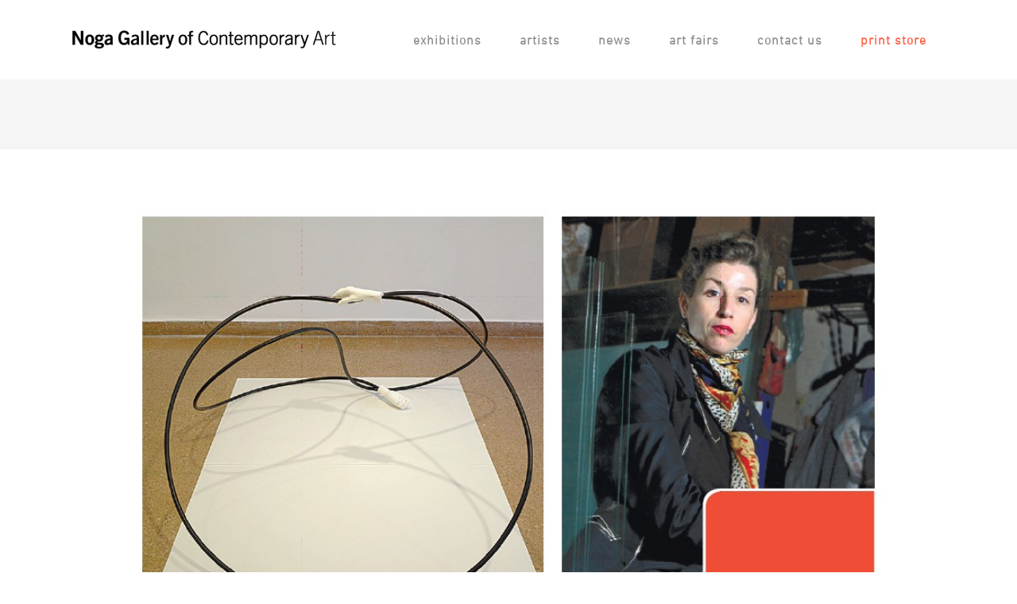

--- FILE ---
content_type: text/html; charset=utf-8
request_url: https://www.google.com/recaptcha/api2/anchor?ar=1&k=6Ley1sIUAAAAALo9C5jKr2jz4taM63jX_Yff10ri&co=aHR0cHM6Ly93d3cubm9nYWdhbGxlcnkuY29tOjQ0Mw..&hl=en&v=PoyoqOPhxBO7pBk68S4YbpHZ&size=invisible&anchor-ms=20000&execute-ms=30000&cb=jqw94lpf5kle
body_size: 48745
content:
<!DOCTYPE HTML><html dir="ltr" lang="en"><head><meta http-equiv="Content-Type" content="text/html; charset=UTF-8">
<meta http-equiv="X-UA-Compatible" content="IE=edge">
<title>reCAPTCHA</title>
<style type="text/css">
/* cyrillic-ext */
@font-face {
  font-family: 'Roboto';
  font-style: normal;
  font-weight: 400;
  font-stretch: 100%;
  src: url(//fonts.gstatic.com/s/roboto/v48/KFO7CnqEu92Fr1ME7kSn66aGLdTylUAMa3GUBHMdazTgWw.woff2) format('woff2');
  unicode-range: U+0460-052F, U+1C80-1C8A, U+20B4, U+2DE0-2DFF, U+A640-A69F, U+FE2E-FE2F;
}
/* cyrillic */
@font-face {
  font-family: 'Roboto';
  font-style: normal;
  font-weight: 400;
  font-stretch: 100%;
  src: url(//fonts.gstatic.com/s/roboto/v48/KFO7CnqEu92Fr1ME7kSn66aGLdTylUAMa3iUBHMdazTgWw.woff2) format('woff2');
  unicode-range: U+0301, U+0400-045F, U+0490-0491, U+04B0-04B1, U+2116;
}
/* greek-ext */
@font-face {
  font-family: 'Roboto';
  font-style: normal;
  font-weight: 400;
  font-stretch: 100%;
  src: url(//fonts.gstatic.com/s/roboto/v48/KFO7CnqEu92Fr1ME7kSn66aGLdTylUAMa3CUBHMdazTgWw.woff2) format('woff2');
  unicode-range: U+1F00-1FFF;
}
/* greek */
@font-face {
  font-family: 'Roboto';
  font-style: normal;
  font-weight: 400;
  font-stretch: 100%;
  src: url(//fonts.gstatic.com/s/roboto/v48/KFO7CnqEu92Fr1ME7kSn66aGLdTylUAMa3-UBHMdazTgWw.woff2) format('woff2');
  unicode-range: U+0370-0377, U+037A-037F, U+0384-038A, U+038C, U+038E-03A1, U+03A3-03FF;
}
/* math */
@font-face {
  font-family: 'Roboto';
  font-style: normal;
  font-weight: 400;
  font-stretch: 100%;
  src: url(//fonts.gstatic.com/s/roboto/v48/KFO7CnqEu92Fr1ME7kSn66aGLdTylUAMawCUBHMdazTgWw.woff2) format('woff2');
  unicode-range: U+0302-0303, U+0305, U+0307-0308, U+0310, U+0312, U+0315, U+031A, U+0326-0327, U+032C, U+032F-0330, U+0332-0333, U+0338, U+033A, U+0346, U+034D, U+0391-03A1, U+03A3-03A9, U+03B1-03C9, U+03D1, U+03D5-03D6, U+03F0-03F1, U+03F4-03F5, U+2016-2017, U+2034-2038, U+203C, U+2040, U+2043, U+2047, U+2050, U+2057, U+205F, U+2070-2071, U+2074-208E, U+2090-209C, U+20D0-20DC, U+20E1, U+20E5-20EF, U+2100-2112, U+2114-2115, U+2117-2121, U+2123-214F, U+2190, U+2192, U+2194-21AE, U+21B0-21E5, U+21F1-21F2, U+21F4-2211, U+2213-2214, U+2216-22FF, U+2308-230B, U+2310, U+2319, U+231C-2321, U+2336-237A, U+237C, U+2395, U+239B-23B7, U+23D0, U+23DC-23E1, U+2474-2475, U+25AF, U+25B3, U+25B7, U+25BD, U+25C1, U+25CA, U+25CC, U+25FB, U+266D-266F, U+27C0-27FF, U+2900-2AFF, U+2B0E-2B11, U+2B30-2B4C, U+2BFE, U+3030, U+FF5B, U+FF5D, U+1D400-1D7FF, U+1EE00-1EEFF;
}
/* symbols */
@font-face {
  font-family: 'Roboto';
  font-style: normal;
  font-weight: 400;
  font-stretch: 100%;
  src: url(//fonts.gstatic.com/s/roboto/v48/KFO7CnqEu92Fr1ME7kSn66aGLdTylUAMaxKUBHMdazTgWw.woff2) format('woff2');
  unicode-range: U+0001-000C, U+000E-001F, U+007F-009F, U+20DD-20E0, U+20E2-20E4, U+2150-218F, U+2190, U+2192, U+2194-2199, U+21AF, U+21E6-21F0, U+21F3, U+2218-2219, U+2299, U+22C4-22C6, U+2300-243F, U+2440-244A, U+2460-24FF, U+25A0-27BF, U+2800-28FF, U+2921-2922, U+2981, U+29BF, U+29EB, U+2B00-2BFF, U+4DC0-4DFF, U+FFF9-FFFB, U+10140-1018E, U+10190-1019C, U+101A0, U+101D0-101FD, U+102E0-102FB, U+10E60-10E7E, U+1D2C0-1D2D3, U+1D2E0-1D37F, U+1F000-1F0FF, U+1F100-1F1AD, U+1F1E6-1F1FF, U+1F30D-1F30F, U+1F315, U+1F31C, U+1F31E, U+1F320-1F32C, U+1F336, U+1F378, U+1F37D, U+1F382, U+1F393-1F39F, U+1F3A7-1F3A8, U+1F3AC-1F3AF, U+1F3C2, U+1F3C4-1F3C6, U+1F3CA-1F3CE, U+1F3D4-1F3E0, U+1F3ED, U+1F3F1-1F3F3, U+1F3F5-1F3F7, U+1F408, U+1F415, U+1F41F, U+1F426, U+1F43F, U+1F441-1F442, U+1F444, U+1F446-1F449, U+1F44C-1F44E, U+1F453, U+1F46A, U+1F47D, U+1F4A3, U+1F4B0, U+1F4B3, U+1F4B9, U+1F4BB, U+1F4BF, U+1F4C8-1F4CB, U+1F4D6, U+1F4DA, U+1F4DF, U+1F4E3-1F4E6, U+1F4EA-1F4ED, U+1F4F7, U+1F4F9-1F4FB, U+1F4FD-1F4FE, U+1F503, U+1F507-1F50B, U+1F50D, U+1F512-1F513, U+1F53E-1F54A, U+1F54F-1F5FA, U+1F610, U+1F650-1F67F, U+1F687, U+1F68D, U+1F691, U+1F694, U+1F698, U+1F6AD, U+1F6B2, U+1F6B9-1F6BA, U+1F6BC, U+1F6C6-1F6CF, U+1F6D3-1F6D7, U+1F6E0-1F6EA, U+1F6F0-1F6F3, U+1F6F7-1F6FC, U+1F700-1F7FF, U+1F800-1F80B, U+1F810-1F847, U+1F850-1F859, U+1F860-1F887, U+1F890-1F8AD, U+1F8B0-1F8BB, U+1F8C0-1F8C1, U+1F900-1F90B, U+1F93B, U+1F946, U+1F984, U+1F996, U+1F9E9, U+1FA00-1FA6F, U+1FA70-1FA7C, U+1FA80-1FA89, U+1FA8F-1FAC6, U+1FACE-1FADC, U+1FADF-1FAE9, U+1FAF0-1FAF8, U+1FB00-1FBFF;
}
/* vietnamese */
@font-face {
  font-family: 'Roboto';
  font-style: normal;
  font-weight: 400;
  font-stretch: 100%;
  src: url(//fonts.gstatic.com/s/roboto/v48/KFO7CnqEu92Fr1ME7kSn66aGLdTylUAMa3OUBHMdazTgWw.woff2) format('woff2');
  unicode-range: U+0102-0103, U+0110-0111, U+0128-0129, U+0168-0169, U+01A0-01A1, U+01AF-01B0, U+0300-0301, U+0303-0304, U+0308-0309, U+0323, U+0329, U+1EA0-1EF9, U+20AB;
}
/* latin-ext */
@font-face {
  font-family: 'Roboto';
  font-style: normal;
  font-weight: 400;
  font-stretch: 100%;
  src: url(//fonts.gstatic.com/s/roboto/v48/KFO7CnqEu92Fr1ME7kSn66aGLdTylUAMa3KUBHMdazTgWw.woff2) format('woff2');
  unicode-range: U+0100-02BA, U+02BD-02C5, U+02C7-02CC, U+02CE-02D7, U+02DD-02FF, U+0304, U+0308, U+0329, U+1D00-1DBF, U+1E00-1E9F, U+1EF2-1EFF, U+2020, U+20A0-20AB, U+20AD-20C0, U+2113, U+2C60-2C7F, U+A720-A7FF;
}
/* latin */
@font-face {
  font-family: 'Roboto';
  font-style: normal;
  font-weight: 400;
  font-stretch: 100%;
  src: url(//fonts.gstatic.com/s/roboto/v48/KFO7CnqEu92Fr1ME7kSn66aGLdTylUAMa3yUBHMdazQ.woff2) format('woff2');
  unicode-range: U+0000-00FF, U+0131, U+0152-0153, U+02BB-02BC, U+02C6, U+02DA, U+02DC, U+0304, U+0308, U+0329, U+2000-206F, U+20AC, U+2122, U+2191, U+2193, U+2212, U+2215, U+FEFF, U+FFFD;
}
/* cyrillic-ext */
@font-face {
  font-family: 'Roboto';
  font-style: normal;
  font-weight: 500;
  font-stretch: 100%;
  src: url(//fonts.gstatic.com/s/roboto/v48/KFO7CnqEu92Fr1ME7kSn66aGLdTylUAMa3GUBHMdazTgWw.woff2) format('woff2');
  unicode-range: U+0460-052F, U+1C80-1C8A, U+20B4, U+2DE0-2DFF, U+A640-A69F, U+FE2E-FE2F;
}
/* cyrillic */
@font-face {
  font-family: 'Roboto';
  font-style: normal;
  font-weight: 500;
  font-stretch: 100%;
  src: url(//fonts.gstatic.com/s/roboto/v48/KFO7CnqEu92Fr1ME7kSn66aGLdTylUAMa3iUBHMdazTgWw.woff2) format('woff2');
  unicode-range: U+0301, U+0400-045F, U+0490-0491, U+04B0-04B1, U+2116;
}
/* greek-ext */
@font-face {
  font-family: 'Roboto';
  font-style: normal;
  font-weight: 500;
  font-stretch: 100%;
  src: url(//fonts.gstatic.com/s/roboto/v48/KFO7CnqEu92Fr1ME7kSn66aGLdTylUAMa3CUBHMdazTgWw.woff2) format('woff2');
  unicode-range: U+1F00-1FFF;
}
/* greek */
@font-face {
  font-family: 'Roboto';
  font-style: normal;
  font-weight: 500;
  font-stretch: 100%;
  src: url(//fonts.gstatic.com/s/roboto/v48/KFO7CnqEu92Fr1ME7kSn66aGLdTylUAMa3-UBHMdazTgWw.woff2) format('woff2');
  unicode-range: U+0370-0377, U+037A-037F, U+0384-038A, U+038C, U+038E-03A1, U+03A3-03FF;
}
/* math */
@font-face {
  font-family: 'Roboto';
  font-style: normal;
  font-weight: 500;
  font-stretch: 100%;
  src: url(//fonts.gstatic.com/s/roboto/v48/KFO7CnqEu92Fr1ME7kSn66aGLdTylUAMawCUBHMdazTgWw.woff2) format('woff2');
  unicode-range: U+0302-0303, U+0305, U+0307-0308, U+0310, U+0312, U+0315, U+031A, U+0326-0327, U+032C, U+032F-0330, U+0332-0333, U+0338, U+033A, U+0346, U+034D, U+0391-03A1, U+03A3-03A9, U+03B1-03C9, U+03D1, U+03D5-03D6, U+03F0-03F1, U+03F4-03F5, U+2016-2017, U+2034-2038, U+203C, U+2040, U+2043, U+2047, U+2050, U+2057, U+205F, U+2070-2071, U+2074-208E, U+2090-209C, U+20D0-20DC, U+20E1, U+20E5-20EF, U+2100-2112, U+2114-2115, U+2117-2121, U+2123-214F, U+2190, U+2192, U+2194-21AE, U+21B0-21E5, U+21F1-21F2, U+21F4-2211, U+2213-2214, U+2216-22FF, U+2308-230B, U+2310, U+2319, U+231C-2321, U+2336-237A, U+237C, U+2395, U+239B-23B7, U+23D0, U+23DC-23E1, U+2474-2475, U+25AF, U+25B3, U+25B7, U+25BD, U+25C1, U+25CA, U+25CC, U+25FB, U+266D-266F, U+27C0-27FF, U+2900-2AFF, U+2B0E-2B11, U+2B30-2B4C, U+2BFE, U+3030, U+FF5B, U+FF5D, U+1D400-1D7FF, U+1EE00-1EEFF;
}
/* symbols */
@font-face {
  font-family: 'Roboto';
  font-style: normal;
  font-weight: 500;
  font-stretch: 100%;
  src: url(//fonts.gstatic.com/s/roboto/v48/KFO7CnqEu92Fr1ME7kSn66aGLdTylUAMaxKUBHMdazTgWw.woff2) format('woff2');
  unicode-range: U+0001-000C, U+000E-001F, U+007F-009F, U+20DD-20E0, U+20E2-20E4, U+2150-218F, U+2190, U+2192, U+2194-2199, U+21AF, U+21E6-21F0, U+21F3, U+2218-2219, U+2299, U+22C4-22C6, U+2300-243F, U+2440-244A, U+2460-24FF, U+25A0-27BF, U+2800-28FF, U+2921-2922, U+2981, U+29BF, U+29EB, U+2B00-2BFF, U+4DC0-4DFF, U+FFF9-FFFB, U+10140-1018E, U+10190-1019C, U+101A0, U+101D0-101FD, U+102E0-102FB, U+10E60-10E7E, U+1D2C0-1D2D3, U+1D2E0-1D37F, U+1F000-1F0FF, U+1F100-1F1AD, U+1F1E6-1F1FF, U+1F30D-1F30F, U+1F315, U+1F31C, U+1F31E, U+1F320-1F32C, U+1F336, U+1F378, U+1F37D, U+1F382, U+1F393-1F39F, U+1F3A7-1F3A8, U+1F3AC-1F3AF, U+1F3C2, U+1F3C4-1F3C6, U+1F3CA-1F3CE, U+1F3D4-1F3E0, U+1F3ED, U+1F3F1-1F3F3, U+1F3F5-1F3F7, U+1F408, U+1F415, U+1F41F, U+1F426, U+1F43F, U+1F441-1F442, U+1F444, U+1F446-1F449, U+1F44C-1F44E, U+1F453, U+1F46A, U+1F47D, U+1F4A3, U+1F4B0, U+1F4B3, U+1F4B9, U+1F4BB, U+1F4BF, U+1F4C8-1F4CB, U+1F4D6, U+1F4DA, U+1F4DF, U+1F4E3-1F4E6, U+1F4EA-1F4ED, U+1F4F7, U+1F4F9-1F4FB, U+1F4FD-1F4FE, U+1F503, U+1F507-1F50B, U+1F50D, U+1F512-1F513, U+1F53E-1F54A, U+1F54F-1F5FA, U+1F610, U+1F650-1F67F, U+1F687, U+1F68D, U+1F691, U+1F694, U+1F698, U+1F6AD, U+1F6B2, U+1F6B9-1F6BA, U+1F6BC, U+1F6C6-1F6CF, U+1F6D3-1F6D7, U+1F6E0-1F6EA, U+1F6F0-1F6F3, U+1F6F7-1F6FC, U+1F700-1F7FF, U+1F800-1F80B, U+1F810-1F847, U+1F850-1F859, U+1F860-1F887, U+1F890-1F8AD, U+1F8B0-1F8BB, U+1F8C0-1F8C1, U+1F900-1F90B, U+1F93B, U+1F946, U+1F984, U+1F996, U+1F9E9, U+1FA00-1FA6F, U+1FA70-1FA7C, U+1FA80-1FA89, U+1FA8F-1FAC6, U+1FACE-1FADC, U+1FADF-1FAE9, U+1FAF0-1FAF8, U+1FB00-1FBFF;
}
/* vietnamese */
@font-face {
  font-family: 'Roboto';
  font-style: normal;
  font-weight: 500;
  font-stretch: 100%;
  src: url(//fonts.gstatic.com/s/roboto/v48/KFO7CnqEu92Fr1ME7kSn66aGLdTylUAMa3OUBHMdazTgWw.woff2) format('woff2');
  unicode-range: U+0102-0103, U+0110-0111, U+0128-0129, U+0168-0169, U+01A0-01A1, U+01AF-01B0, U+0300-0301, U+0303-0304, U+0308-0309, U+0323, U+0329, U+1EA0-1EF9, U+20AB;
}
/* latin-ext */
@font-face {
  font-family: 'Roboto';
  font-style: normal;
  font-weight: 500;
  font-stretch: 100%;
  src: url(//fonts.gstatic.com/s/roboto/v48/KFO7CnqEu92Fr1ME7kSn66aGLdTylUAMa3KUBHMdazTgWw.woff2) format('woff2');
  unicode-range: U+0100-02BA, U+02BD-02C5, U+02C7-02CC, U+02CE-02D7, U+02DD-02FF, U+0304, U+0308, U+0329, U+1D00-1DBF, U+1E00-1E9F, U+1EF2-1EFF, U+2020, U+20A0-20AB, U+20AD-20C0, U+2113, U+2C60-2C7F, U+A720-A7FF;
}
/* latin */
@font-face {
  font-family: 'Roboto';
  font-style: normal;
  font-weight: 500;
  font-stretch: 100%;
  src: url(//fonts.gstatic.com/s/roboto/v48/KFO7CnqEu92Fr1ME7kSn66aGLdTylUAMa3yUBHMdazQ.woff2) format('woff2');
  unicode-range: U+0000-00FF, U+0131, U+0152-0153, U+02BB-02BC, U+02C6, U+02DA, U+02DC, U+0304, U+0308, U+0329, U+2000-206F, U+20AC, U+2122, U+2191, U+2193, U+2212, U+2215, U+FEFF, U+FFFD;
}
/* cyrillic-ext */
@font-face {
  font-family: 'Roboto';
  font-style: normal;
  font-weight: 900;
  font-stretch: 100%;
  src: url(//fonts.gstatic.com/s/roboto/v48/KFO7CnqEu92Fr1ME7kSn66aGLdTylUAMa3GUBHMdazTgWw.woff2) format('woff2');
  unicode-range: U+0460-052F, U+1C80-1C8A, U+20B4, U+2DE0-2DFF, U+A640-A69F, U+FE2E-FE2F;
}
/* cyrillic */
@font-face {
  font-family: 'Roboto';
  font-style: normal;
  font-weight: 900;
  font-stretch: 100%;
  src: url(//fonts.gstatic.com/s/roboto/v48/KFO7CnqEu92Fr1ME7kSn66aGLdTylUAMa3iUBHMdazTgWw.woff2) format('woff2');
  unicode-range: U+0301, U+0400-045F, U+0490-0491, U+04B0-04B1, U+2116;
}
/* greek-ext */
@font-face {
  font-family: 'Roboto';
  font-style: normal;
  font-weight: 900;
  font-stretch: 100%;
  src: url(//fonts.gstatic.com/s/roboto/v48/KFO7CnqEu92Fr1ME7kSn66aGLdTylUAMa3CUBHMdazTgWw.woff2) format('woff2');
  unicode-range: U+1F00-1FFF;
}
/* greek */
@font-face {
  font-family: 'Roboto';
  font-style: normal;
  font-weight: 900;
  font-stretch: 100%;
  src: url(//fonts.gstatic.com/s/roboto/v48/KFO7CnqEu92Fr1ME7kSn66aGLdTylUAMa3-UBHMdazTgWw.woff2) format('woff2');
  unicode-range: U+0370-0377, U+037A-037F, U+0384-038A, U+038C, U+038E-03A1, U+03A3-03FF;
}
/* math */
@font-face {
  font-family: 'Roboto';
  font-style: normal;
  font-weight: 900;
  font-stretch: 100%;
  src: url(//fonts.gstatic.com/s/roboto/v48/KFO7CnqEu92Fr1ME7kSn66aGLdTylUAMawCUBHMdazTgWw.woff2) format('woff2');
  unicode-range: U+0302-0303, U+0305, U+0307-0308, U+0310, U+0312, U+0315, U+031A, U+0326-0327, U+032C, U+032F-0330, U+0332-0333, U+0338, U+033A, U+0346, U+034D, U+0391-03A1, U+03A3-03A9, U+03B1-03C9, U+03D1, U+03D5-03D6, U+03F0-03F1, U+03F4-03F5, U+2016-2017, U+2034-2038, U+203C, U+2040, U+2043, U+2047, U+2050, U+2057, U+205F, U+2070-2071, U+2074-208E, U+2090-209C, U+20D0-20DC, U+20E1, U+20E5-20EF, U+2100-2112, U+2114-2115, U+2117-2121, U+2123-214F, U+2190, U+2192, U+2194-21AE, U+21B0-21E5, U+21F1-21F2, U+21F4-2211, U+2213-2214, U+2216-22FF, U+2308-230B, U+2310, U+2319, U+231C-2321, U+2336-237A, U+237C, U+2395, U+239B-23B7, U+23D0, U+23DC-23E1, U+2474-2475, U+25AF, U+25B3, U+25B7, U+25BD, U+25C1, U+25CA, U+25CC, U+25FB, U+266D-266F, U+27C0-27FF, U+2900-2AFF, U+2B0E-2B11, U+2B30-2B4C, U+2BFE, U+3030, U+FF5B, U+FF5D, U+1D400-1D7FF, U+1EE00-1EEFF;
}
/* symbols */
@font-face {
  font-family: 'Roboto';
  font-style: normal;
  font-weight: 900;
  font-stretch: 100%;
  src: url(//fonts.gstatic.com/s/roboto/v48/KFO7CnqEu92Fr1ME7kSn66aGLdTylUAMaxKUBHMdazTgWw.woff2) format('woff2');
  unicode-range: U+0001-000C, U+000E-001F, U+007F-009F, U+20DD-20E0, U+20E2-20E4, U+2150-218F, U+2190, U+2192, U+2194-2199, U+21AF, U+21E6-21F0, U+21F3, U+2218-2219, U+2299, U+22C4-22C6, U+2300-243F, U+2440-244A, U+2460-24FF, U+25A0-27BF, U+2800-28FF, U+2921-2922, U+2981, U+29BF, U+29EB, U+2B00-2BFF, U+4DC0-4DFF, U+FFF9-FFFB, U+10140-1018E, U+10190-1019C, U+101A0, U+101D0-101FD, U+102E0-102FB, U+10E60-10E7E, U+1D2C0-1D2D3, U+1D2E0-1D37F, U+1F000-1F0FF, U+1F100-1F1AD, U+1F1E6-1F1FF, U+1F30D-1F30F, U+1F315, U+1F31C, U+1F31E, U+1F320-1F32C, U+1F336, U+1F378, U+1F37D, U+1F382, U+1F393-1F39F, U+1F3A7-1F3A8, U+1F3AC-1F3AF, U+1F3C2, U+1F3C4-1F3C6, U+1F3CA-1F3CE, U+1F3D4-1F3E0, U+1F3ED, U+1F3F1-1F3F3, U+1F3F5-1F3F7, U+1F408, U+1F415, U+1F41F, U+1F426, U+1F43F, U+1F441-1F442, U+1F444, U+1F446-1F449, U+1F44C-1F44E, U+1F453, U+1F46A, U+1F47D, U+1F4A3, U+1F4B0, U+1F4B3, U+1F4B9, U+1F4BB, U+1F4BF, U+1F4C8-1F4CB, U+1F4D6, U+1F4DA, U+1F4DF, U+1F4E3-1F4E6, U+1F4EA-1F4ED, U+1F4F7, U+1F4F9-1F4FB, U+1F4FD-1F4FE, U+1F503, U+1F507-1F50B, U+1F50D, U+1F512-1F513, U+1F53E-1F54A, U+1F54F-1F5FA, U+1F610, U+1F650-1F67F, U+1F687, U+1F68D, U+1F691, U+1F694, U+1F698, U+1F6AD, U+1F6B2, U+1F6B9-1F6BA, U+1F6BC, U+1F6C6-1F6CF, U+1F6D3-1F6D7, U+1F6E0-1F6EA, U+1F6F0-1F6F3, U+1F6F7-1F6FC, U+1F700-1F7FF, U+1F800-1F80B, U+1F810-1F847, U+1F850-1F859, U+1F860-1F887, U+1F890-1F8AD, U+1F8B0-1F8BB, U+1F8C0-1F8C1, U+1F900-1F90B, U+1F93B, U+1F946, U+1F984, U+1F996, U+1F9E9, U+1FA00-1FA6F, U+1FA70-1FA7C, U+1FA80-1FA89, U+1FA8F-1FAC6, U+1FACE-1FADC, U+1FADF-1FAE9, U+1FAF0-1FAF8, U+1FB00-1FBFF;
}
/* vietnamese */
@font-face {
  font-family: 'Roboto';
  font-style: normal;
  font-weight: 900;
  font-stretch: 100%;
  src: url(//fonts.gstatic.com/s/roboto/v48/KFO7CnqEu92Fr1ME7kSn66aGLdTylUAMa3OUBHMdazTgWw.woff2) format('woff2');
  unicode-range: U+0102-0103, U+0110-0111, U+0128-0129, U+0168-0169, U+01A0-01A1, U+01AF-01B0, U+0300-0301, U+0303-0304, U+0308-0309, U+0323, U+0329, U+1EA0-1EF9, U+20AB;
}
/* latin-ext */
@font-face {
  font-family: 'Roboto';
  font-style: normal;
  font-weight: 900;
  font-stretch: 100%;
  src: url(//fonts.gstatic.com/s/roboto/v48/KFO7CnqEu92Fr1ME7kSn66aGLdTylUAMa3KUBHMdazTgWw.woff2) format('woff2');
  unicode-range: U+0100-02BA, U+02BD-02C5, U+02C7-02CC, U+02CE-02D7, U+02DD-02FF, U+0304, U+0308, U+0329, U+1D00-1DBF, U+1E00-1E9F, U+1EF2-1EFF, U+2020, U+20A0-20AB, U+20AD-20C0, U+2113, U+2C60-2C7F, U+A720-A7FF;
}
/* latin */
@font-face {
  font-family: 'Roboto';
  font-style: normal;
  font-weight: 900;
  font-stretch: 100%;
  src: url(//fonts.gstatic.com/s/roboto/v48/KFO7CnqEu92Fr1ME7kSn66aGLdTylUAMa3yUBHMdazQ.woff2) format('woff2');
  unicode-range: U+0000-00FF, U+0131, U+0152-0153, U+02BB-02BC, U+02C6, U+02DA, U+02DC, U+0304, U+0308, U+0329, U+2000-206F, U+20AC, U+2122, U+2191, U+2193, U+2212, U+2215, U+FEFF, U+FFFD;
}

</style>
<link rel="stylesheet" type="text/css" href="https://www.gstatic.com/recaptcha/releases/PoyoqOPhxBO7pBk68S4YbpHZ/styles__ltr.css">
<script nonce="MW1gxrkWchIujGQ2Zri28g" type="text/javascript">window['__recaptcha_api'] = 'https://www.google.com/recaptcha/api2/';</script>
<script type="text/javascript" src="https://www.gstatic.com/recaptcha/releases/PoyoqOPhxBO7pBk68S4YbpHZ/recaptcha__en.js" nonce="MW1gxrkWchIujGQ2Zri28g">
      
    </script></head>
<body><div id="rc-anchor-alert" class="rc-anchor-alert"></div>
<input type="hidden" id="recaptcha-token" value="[base64]">
<script type="text/javascript" nonce="MW1gxrkWchIujGQ2Zri28g">
      recaptcha.anchor.Main.init("[\x22ainput\x22,[\x22bgdata\x22,\x22\x22,\[base64]/[base64]/[base64]/KE4oMTI0LHYsdi5HKSxMWihsLHYpKTpOKDEyNCx2LGwpLFYpLHYpLFQpKSxGKDE3MSx2KX0scjc9ZnVuY3Rpb24obCl7cmV0dXJuIGx9LEM9ZnVuY3Rpb24obCxWLHYpe04odixsLFYpLFZbYWtdPTI3OTZ9LG49ZnVuY3Rpb24obCxWKXtWLlg9KChWLlg/[base64]/[base64]/[base64]/[base64]/[base64]/[base64]/[base64]/[base64]/[base64]/[base64]/[base64]\\u003d\x22,\[base64]\\u003d\\u003d\x22,\x22esK1wqx6w5PCsX/CpMKKScKGY8OiwoofJcOVw65DwpbDocOUbWMbS8K+w5lQdMK9eEbDncOjwrhbScOHw4nCuB7CtgkwwoE0wqdbX8KYfMKsARXDlVNYacKswprDgcKBw6PDhcKEw4fDjyfChnjCjsKHwrXCgcKPw4/CnzbDlcKgFcKfZnHDl8OqwqPDlsOtw6/Cj8OSwqMXY8K3wo1nQysowrQhwpETFcKqwrLDp1/Dn8Kbw7LCj8OaGHVWwoM9wq/CrMKjwqkjCcKwFWTDscO3wpnCgMOfwoLCgTPDgwjCh8Oew5LDpMOEwoUawqVNFMOPwpcAwoxMS8O+wpQOUMKtw79ZZMK4woF+w6hUw7XCjArDlwTCo2XCj8OLKcKUw7ZswqzDvcOLI8OcCgEjFcK5fzppfcObOMKORsOOGcOCwpPDon/DhsKGw6bCrDLDqBRMajPCswEKw7lnw4Inwo3ChDjDtR3DssKXD8Okwo50wr7DvsKzw6fDv2p8RMKvMcKEw4rCpsOxAA92KX/Cj24AwrPDgHlcw4bCt1TCsFpRw4M/M0LCi8O6wrkEw6PDoHlnAsKLPcKJAMK2fDlFH8KnWsOaw4RnchjDgVrClcKbS1BHJw95woADKcK8w6h9w47CvkNZw6LDpQfDvMOcw7XDmx3DnC/DnQdxwqbDhywiSMOuPVLCsBbDr8KKw6k7Cztow6EPK8OrcsKNCWkxKxfCukPCmsKKDsOiMMOZeHPCl8K4a8Odck7CsxvCg8KaE8O4wqTDoDQKVhUUwozDj8Kqw63DksOWw5bCucKofytHw6TDunDDrcOVwqohb1bCvcOHcDN7wrjDm8KDw5gqw4/Cvi0lw58cwrdkUHfDlAgKw5jDhMO/[base64]/CqcOZb0R1NzxdK1siwqbDuGhSYMOcwqcTwplvHMKNDsKxAcKzw6DDvsKDKcOrwpfCnsKUw74ew4M9w7Q4csK5fjNWwrjDkMOGwozCj8OYwovDgmPCvX/Do8OLwqFIwqnCu8KDQMKvwqxnXcOkw7rCohMCEMK8wqoKw48fwpfDtcKbwr9uL8KhTsK2wrnDhzvCmlXDhWRwYA88F1HCmsKMEMOLL3pAD17DlCNADj0Rw68pY1nDkjoOLg3CuDF7wrtgwppwNsOif8OawofDicOpScKAw5cjGhcnecKfwoPDmsOywqhkw4k/w5zDocKTW8OqwqQSVcKowp0Rw63CqsOiw4NcDMKpEcOjd8ODw5xBw7pLw6tFw6TCtwELw6fCgsKpw69VJsK4MC/Co8K9CArCpGHDvsOcwrbDrS0Fw4bCs8OVZ8OYW8Oww5cEVHtUw5nDv8OrwrQ/[base64]/cSlNwpbDiQNoworCoBvDlcOEw4tmfMOrwqpTdMK4T8KPwpwZwpnDusK9bCHCvsK3wqLDvMO0wo7Ck8K8QzNGw7YJV3XDocOsw6XCg8ORw6DCisOawqLCtwPCnU5gwrPDucKUAD1ASA7DgRJawrTCusKowqbDmn/Cp8KFwpR2w4nCisOyw6hOTsOywrDCkwrDuA7DpHFWUhDCgkMzQRg3wphzTMOvcg0sVjDDu8Oyw6tYw6N/[base64]/DvMKVwr3CgsOCMMKPw5rDpsOUwqgOTTbCjcO3w7DCoMOHM1vDtMOewrvDkcKAO1LCvR05wrBsH8Kswp/DuQ9dw4InBMK/[base64]/Dul/Dt8KLw4k/wpvDm8KWGDzDnT8YwqzDtQ5IcDfDrMOMwrouw6jDsiFoOcK3w6pMwrXDvsKfw4nDnlczw6TCvMKTwrNzwpd8DMOIw6DCgcKcEMOrFsKswpzCq8KQw6N5w7HCt8K/[base64]/QsOyw6nCsQ8Pw59CZFMPIFzDqMOQa8OGw45dw7bChCvDvn/DtWhMfcKiAyx/WAVZCMKbb8Omwo3CqB/[base64]/CjWTCiEs8w40WC0XCv8KcwrISbMKtHMKbLARUw7PDlQcgw5x6IUTCl8OPXUp0wp9/w77ClcOhw48dwr7CpMO8WMKBw61VZAp6SjBuXsKANsOtwpkAw4spw7ZOYMOgM3UxUR9Fw53Cqx7Cr8OCKjxbT0kvwoDChWlhOnB1KD/[base64]/[base64]/[base64]/ZMOQXSfDnGV4d8OCwo04w5XDocOoE3NTLXBlwrt7wr8tDcKVw6sbwqzDhnkEwpzCmFU/wofCmw5ba8O4w7jDl8Kmw6bDuyUNX0vCh8OeeB9/R8KTeQ/CvnPCj8OCdUvCrDMZPFvDvB/CqcObwqbCg8OIL3XCoC0XwonDmAgZwq/CtcKqwqJhwoHDhgR+YjzCssOWw6h/EMOuwqDDolTDv8OAcjHCs21Fw7PCqsKdwosCwpgGH8ODEn1/aMKCwrkhQ8OYRMORwo/CjcOEwqDDtDJiGMKPMsKbAUXDvG5lwodRw5QoQ8OxwrTDnAXCsT5rSMKvacK8wqMNSzIUBWMATcKCwo3CpH7DlcKywr3CrjMJBTwrbzpWw5cpw6LDr1l5w5fDpzvCjm3DgcOYIsOQBMKRwqxpfyPDi8KJBFfDkMOywrbDvjTDpXM4wqDCuCkiwpTDgD7Di8KMw6J/wp7Dl8O0wphHwoMiwo55w4U1IcKUGsO4OxLDtMOndwVTRcKpw5ZzwrPDiGfDrS92w6fCg8O0wrhmBcKCEmDDl8KsPMKBQAzDtQfDsMK/d312CALCgsOqY3HCtMOiwojDpDbCvB3DtMK9wrdDFScqKsOZf156w4U9w5pPDsKOw6NoCWTDkMOGw53Dn8KkVcOjwpR3QBrCpUHCvcKBF8OCw5LDh8O9wqTCpMK5w6jCk0prwrw6VFnCpBpWQU/DngzCsMK/[base64]/DucKIwqPCvsOEwqF4w6tqJmzDtgPDvDLDvlXDgC3Cu8KCIMKwUsOIw4TDrnprSn7ChcKJwrZWwrUGT2bCkEFiBzdcwpxmGh8Ywo4gw6DDvsOQwohDacOVwqRAC01RYnfDrcKMLMOJQcOjWQZYwq9HCcKQTntLwocYw5E/w7XDocOBw4FybgbDgcKvw4rDjQgAEU5aXsKIPELDiMKCwplbSsKJe2IMFMO8DcKewoA+MWE3TsO1eXPDvA/[base64]/CsQLCm8KZZcK8w7jCliRGwp7DoHBfMsK4VH5lw6gSw5dVw4YAwrk0csKwGsKMZMOUbMKxO8KFwrHCq0vCugjCoMK/wqvDn8K0cH/Ckzg4wrLCk8O8wrrCkcKOT2Y3w5EFwq3CpQ5+McOZw4jDlQkvwr0Pw6E8dcKQwofCsmgOa2ZBL8KeFcOowrM+D8O7QSrDscKoJcONO8KSwqorCMO+PcKPw65ZFgfCgXjChkFbw4pkagrDocK6SsKNwoQ0SMKoVcK9LW7CucOWTMKaw73CmsO/[base64]/DnXQVGMOWwrILw4BLwqtXwoo/wq9LwoFYalJ7wplzw70SdhHDqMOZBsOMRsObDMKDXsKCRnbDuHcnw5IRIlTDhMOSdVgCHcOxUSLCt8KJYMOMwrXCvcO4GVzClsK4LhnDnsKRw4TCqsO7wpsVasKZw7YpPBrCjxLChG/Cn8OmSsKfCsOBRGpXwpPDlxV1wpbCkCheZsOrwpE5Jn13wqPDgsOEEMOpLzoiSl7Dh8KYw5drw4DDrWTCr2PCnxnDm0Bpwq7DjMOJw6owD8OUw6/Cm8K0wr4te8KSwqjCucK2YMOqfcObw5FsNgtmwp/DrWzDtMK3AMOHw5hcw7F0RcODLcOZwqQ2wp8iEjbCuxVSw73DjSQ1w5BbJwfCpMOOw4TDvmzDtTJ7YMK9dibCjMKdwqvCpsOWw57CinsFYMKtwrwCLQPCi8KRw4UeOQxyw4DCmcKqScOow4VZNwDCmcKUwo8Dw4Z1EsKqw5PDqcO/wq/Di8OoPWTCpmUDHE/CmBYOYxZAIMOpw6d4PsKyZcOYecOww6IXF8KtwqEza8K/[base64]/[base64]/DhMKDwrfDuMOew5Bsw7jCvWx8IMOqw55NwqhBwqRuwrHCj8KvL8KswrXDhsKkcUYmVgrDkWVlKMKOwqMoTUsIInbDul/CrcK0w6AAbsKZw5o6d8OBw6XDg8Kfe8K1wrZwwo4qwrbCr1TClSrDlcOEJsK8b8KtwrHDuWRFSlggw4/CqMOAWsOPwo4EKMK7WWDCg8KYw6XCgALCp8KCw5XCocKJPMOGdmpNW8KnIw83w41qw6XDtTBpwq4SwrA/ZnvCrsK2w4R4TMKJwp7CkDJXVMO5w6/DmGLCiCNxw7gDwpIzC8KKXVIWwoLDqcKXAH1Pw45Gw7/Dri1vw6PCpjsDcBXChhUeaMOrw4HDkV15IsOEaGgKSMO8PCs0w5LCkcKdPyfDi8O0wqTDti8OwobDg8OXw4wewq/DosO7G8KMC3xYw4/DqC3DigAvwo3Djkxqw5DDusOHR3oCa8OifQUUR27DgMO8ZMKMwrfDqMODWGsLwp9bCMK/fMO3AMKSN8O8FcKTw7/Dk8OQCkrCuhQ5w6HCsMKhc8Kkwp5xw4LDusOEJCY2S8OMw5/Cs8OSSAkAQ8O5wpckwojDsnLCn8OVwq5eXcKCYcOhBMKIwrHCv8OweWdMw6oXw5UBwr3CoEnCn8OBMsOAw6TDswY1wrBFwqFLwp16wpLDtV/DvV7Do3t3w4zCgcOUw4PDsWjCrMO3w5nDiFLCtT7CvCPDkMOvDU/DnD7Dq8O3wrfCtcOrKcKMAcKCU8OFE8OKw6LCv8O6wrPCmngPJhcDbEoRUcK7I8K+wqnCssOxw5lJw6nDkTESYMKcYxRlHcOLXmRAw5oZwo8lacKhW8O1CcKfWcOLAcO/w4oJdmrDnsOuw7MDRMKqwpdtw67Ck3rCn8Oew4LCicO1w4vDhMOzw6AdwppPJsOrwphLKwjDp8OdIMKpwqALwojCtHDCpsKQw6LDlgrClMKOYDc9wpnDnRItVD5TfTxKc21/w5LDhl1EBsO6WsOtBSM5P8Kaw6XDpVJKcjHDkwZdYXQuCF/DrFPDvjPCoiPCk8KAA8ONb8K1IsKlOsOqFmMcOwh1Z8KkOmYew5DCv8OXY8Kjwossw60kw5fDtcK2wptywpXCvTvCtsKtdMKgwoRwYz9QOWbCsxJcXiDCngrCk18uwr0Ww6nCkzI/ZsKoKsKubMOnw5bClVIlBhjCv8Orwqhpw4h4wrfDkMKswoNECAsGBsKXQsKkwodFw7hswqcFYMKPw7oTwqlrwocLw4fDhsO+PcO9fAdqw6TCi8KIF8KsDyzCssOFw7/DqMOrwokoRMOEwozCoBjCgcKxw53DicOmWsOpwrvCqsOAMsKpwrHDtcOfeMOHwqtKLsKswrLCrcK1YMKYKcOIHgvDi0AWw7ZWw4LCqcOCO8Klw6/[base64]/FADCh8OFwobDucOBw5LDtcOrwpw6wpjCg8KANsK3UsO2MCXDr3/CsMKieAPCkcOiwqfDjcOHSGg7Myciw6lwwpJzw6BxwpZtJkXCpX7DsALDgz4xVcKITzoRw5cLwrjDkjfCi8OHwq9mfMKITCLCgCTClMKbT1bCn0nCjTcKXsOqAXcJVnLDqcKGw5oywpNsT8OOw77DhTrDqsOwwpsKwq/DtiXDoxc3MQnClG1JcMKrA8KQHcOkSsOyE8KEQj/DksKGP8Kuw6fDt8K9PsKmw7ZtGVbCpnLDjXnCv8OFw6pREUzCnwfCkVl0wrJEw7ZZw4tib3RWwqgyNsKJwolnwq5vB0fDjMKfwq7DmMKgwrpDT1/[base64]/V8KUw5Fiw4LDlDdlwpDDk8OCw4jDl1jCqcOlcMOqDndMHDIVfw5tw5FvQMKDJsOLw7PCpsObwrHDpizDr8K7F2TCu0XCncOkwpo7BTlHwoZyw5Mfw7bCr8Opwp3DvMK1LMKVFUE1wq8+wrRVwo0Kw67DgMOcLz/CuMKRQl7CgSrCsV7DkcODwp/CscOPScKJZMOZw4JoCMOJIcKWwpMsfljDrmXDhsOew7bDhFgvY8Knw5w9TnkMHzoKw67CqXjCnGwyHkvDs1DCp8KEw43DvcOmw7zCsUBJw57Dk0PDgcOFw4fDvFlow7ZgAsOOw4vClWkcwoTDpsKqw51owpXDim/DrRfDlG3CgsObwoXDhHnDksKCJMKNTjnDkMK8W8K4G35wSsKHZ8OHw7rDsMKtecKgwq/DjsKpfcOVw7pdw67Dt8Kcw4tEM3jCksOew7ZZYMOkWHDDq8ObMxvCiCMJecOoPkLDrgw4W8O4C8OISMKtQ0M/[base64]/SBLDs8KrfC7ChcKPLngWScO8w4zDiSzDkE0TJ8KPKGnDhcKtPBVKe8OHw6rDl8O0FGNIwqrDmz3Dn8K7wpfCqcOBw5IZwo7CgBg4w55Kwpoqw6E/aw7CgcOEwr0swp1eGk0mwrQdK8Ovw4/DiAd6CMOJE8KzasK5wqXDucOQBMKyAMKGw6TCgAPDnXHCuhPCssKXw6fCh8KVIUfDnkBjN8OpwrbCn01xJhhmS09Rb8OWwqF/[base64]/DjmYvwpgHwqfChU3DvAJRLjfDicOeSD3Di1olw63DlCDCocO/[base64]/CkMK+KMKnPA/Cv8K9wpUwJMOzw6/DqAZ5wosgBcKQR8K1w7/[base64]/DkwDDpsOTw5dfewrCmEpPF13CtMKCa2dwwqPCh8KET2lAH8KpUknDpMKMXkvDu8Kgw75VEHp/MsONPcK1PE9oLXrDtnvDmAY3w53DqMKlwqxISyzCrnp7JMK8w6rCsBLCoVTCqMKiccKqw6kEH8KpP1dUw6BCPcOFJz1BwrLDomIqVU5jw5zDkWQbwoQ4w4MeW1wKcMKqw7t/w6B/U8K1w546NsKWIsK2NQrDtsKGZg9UwrnCgsOhXiQBN2zDksOtw7A7FDwnw6Q9wqjDhcO9b8OVw40Ow6bDgXHDssKvwrrDh8OxScOHQsO7w6PDhcKtQMKoasK3wprCmD/DokXDsGd9KATDqsO0wozDli/CkMOXwotSw7LCt1MBw4PDsTQ+fMKwJ3LDqk/CjyLDjWbChsKlw7c4bsKqZMK7IsKNOcKBwqfCs8KIw7Rmw7Niw5xID2bDoE7DmsKWRcOyw6QLw7bDiW3DjcOuLkQbHcKXHsKcJkTCrsOkKRhZN8K/wrB0FkfDrHNIwps0LcKpflIFw4/Dt3/DrMO/wpFOMsONw6/CuG8Uw498bMOiOBjDgQbDnHlSNg7DsMOCwqDDoi4EPz8DP8KWwoowwrVEw43DpkAdHCzCgzfDjcKWfgzDpMObwrYww5Aqwog1wo9nUMKGcVFdbsK9wpPCs3EEwrDDhcOAwoRDc8K8HcOPw7svwqLCtyrCn8Kgw7/ChsOBwo1Zw7PDqsKjQTVJw43Cr8Kiw4wvXcOyFAU3w6cPVEbDtsKQw6ZxVMODTgdCwqTDvncyI2shKMKOwp/Dv2Udwr43X8KtfcOwwp3Dm3DClyDCgsO5YsOqThTCosK1wq7CvGgCwpUOw6ARNMO1wqY+VzXCokkkdgxDUcKjwpHDsid2fFITw67CicKVTsOOwoDCu1fDr2rCksKUwpIsTxlzw40AScKmKcONwo3DrmYQJsKCw4NJaMOuw7XDoQnDo33CrnI/XsOuw6UPwpVqwpx+f1jCt8Kyd3g3S8KcUWAKwqsiDXjCocKXwq0DS8OHwoQ1wqvCn8KuwoIRw5bCrCDCp8OewpEUw7zDv8K8wpJIwr8CUsKyYcKBCBhowrvDmcOJw7vDoxTDthg1wrTDvHggOMO0JFgTw78awppLMU/[base64]/w4DCoxt2w5fDv8OtIxI0U8OdOsOXw7HDqGrDgMOowrXCisOzRcOpWcK4U8OSw5fDshbDvHBQw4jCn2JKfjtKw6F7NE86w7PCimnDt8KjLcKPTsOSVcOrwobCk8K8RsOXwqjCgsO8Q8Ovw6zDsMKhOxzDoRTDumXDo0xlMiVFwo/DsQPCsMOQw7zCn8OtwrNtGsKNwrJ6PzFEwrtdwoRXwrbDu14NwpTCvxYVOcOXwpDCq8KXQ3nCpsOFc8OrLMKiKBcIcEPDvcK4E8KkwqlAw7nCsjsRwqgdw5jCh8KDdUEVbDkUw6DDuw3CuT7Cq1nDuMKHOMKjw4LDhhTDvMKmcBzCjhJfw6IZfcO/wrvDtcOPUMOBwofChMOkXVHCjzrCizXDpyjDpjl3woMaS8K6bsKcw6YYScKpwp/Cr8KAw7Y1AQ/Di8OZBhEaNcOpOMOoEj3DmmLCssKGwq0eGXDDgy5Gw5dHDsK2cBxEwpXDsMKQdMK5wpzDih5dLMOxfHEwXcKKcQjDq8KicFnDtMKJwopNbsOFw7HDtcOuYXIJZj/[base64]/CoDBGdcO5w4DCrRjDlMK2bhHCvwEzwoXDqsO3woF7wpU7W8OvwqXDu8OdBFFxRjLDiSM5w5Y1wotaE8Kxw6nDscOKw58Jw7syfXkEVWTCocKtPzDDoMO/G8KyXDnCi8KRw7nCrMOxLcOFwrosYyM5wovDqMOocVLCv8O6w7TCkcOYw4QPLcKueUAPNWkpCsOQUMOKS8O2emXCsBXDt8K/w6tgTXrDkMO7w77CpDMbZ8OrwoF8w5RLw4s/wrHCv3soc2bDo1rDsMKbWcOCwrQrwrrDmMO+w4/DocOXISBsAHHClFAvwo7CuB8AKcKmOcKNw5jDscOHwpXDocKfwoEHc8OMwobCncKRAcKnw4YWZcKfw4PCpcOXD8KOEw/CjEfDi8OuwpZHe0YeasKQw53CvcKvwrNdw4lMw7ktwr18woUVwp5ECMKiBVM/wrTCpcKfwqHCiMKgSDsbwpLCnMOew5tGCyrClMOhwqA/R8KmKARccsKtJSdIw5d8MMOWMS1IZcKywqVYL8KYHRLCrVc9w7tbwrHCjsOgw5jCrV7Cn8K1b8KVwpPClMKLeAfCtsKQwpfCil/[base64]/Dt8O2wpRyRsOKfsOfccOgwr1Yw71RWGBRRgvClcKBVk/DrMOQw6xtw6XDgMOhFHnDhEsuwqDCliVhOUIJccKWUMKnHnVew6nCtXxzw5DCkCh1JsKWXSrDgMO+wq0lwodMwrcaw6zChcKBw7nDpVTCrV1jw6spfcOFS1rDvsOiNsOnFgnDmlkfw73Cl2TCnMO9w7zDvUZBAirCtMKpw4IwYcKJwo4dwqLDvDrDuTENw4UAw4ojwq/[base64]/Coj40w5xMw4dZwrTDgR10w5ITKho2wpNvCcOJw6fCtkQpwr5he8OjwofDn8O0w5TCkE5HZHIhFwHCsMKdfAjDtB04ScO/JsOkw5Uyw5rDtMOSBEc/XMKAe8OTaMOuw4lKwofDusO9G8KHBMOWw6xGUxJrw4IGwplocDoFPHTCkcK/ZWTDkMKhwo/CnTPDosKDwq3Dlw0xe0Asw63DncOFFXs6w6VYLwB7Wz3DsjV/[base64]/YXsiwoJOMU8uY2nCnsO0w7/DpE7DtUjDiBjCiH84KX4veMOKwpHCsD5DO8Ovw71DwqjDq8Odw7VlwohMAsOLRMK1OXfDtcKWw4JvDMKEw4Jswr3CgTXDpsOrIAnCvF4DSzHCisO8SsK0w4Erw7jDjsOww4/ChsO2R8OGwpAJw53CmjPCjcOkwq7Dl8KWwopWwqJ5e1Nnwo8HEMOzPsO5wq0Qw7rCn8OUwrseODTCg8O0w67CqgLDnMO5GcOIw7PDvMOzw4jCh8KMw7PDjiw2K18PGsO/dCPDvwzCiH0gGF4zcMOsw57DtsKXS8K0w54dJsK3PcKLwpwDwoknYsKiw5o0wp3Dv0JzQCADwpnCkS/Dv8KICCvCvcKAwokfwq/ChTnDmRAfw4QkPsK1wp98woowajLCicK3wqNwwp3DqSbCh3JKM3fDk8OMOiwtwoEawo91UgbDnB/DhsKVw78Ew5nDrUEbw4lxwphPGnjCmsKiwrADwpowwqRTw4lBw75Lwpk/VCMVwoLCvQPDkcKPwrLDuFEsO8KGw5rDicKEB0wKMQHCj8OMeAnCosKoRsOvw7HChQclWMKLwrAJXcO/w5EbEsKUN8KbTTBSwpfDlMO0woHCl1MzwoJ9wqbCjxXDtMKdaXVsw5V3w4FtAhfDmcOIemzCoWwXwpJyw70FUcOYZwM2w4DCjcKcOsK7w4tpw5R0cChdWTTDt2gbBMO0RivDs8OhWcK3CnwUK8ObLsOEw43Do27DvsO2w6V2w7t/exlEw7XDsHc+ecO7w64ywojCg8OHLRAtwpvDgW1Bw6zDvVx0fEDCp1vCocOoF38Pw7HDksOuw6p3w7TDu3jDm1bCilbDhVZ1CwnCj8KXw5FUCMKCCQ9Zw7AWwq4dwobDsCkoJ8OGwo/DrMK8wqHDusKVHsKzHcOrKsOWSsKiNsKpw5LCp8OvScOcQ1N0wonChsKHHcKLbcO4QCPDgBDCusO6wrbCksOqEAB8w4DDlcKGwo1Xw5bCq8Ogwq/CjcK3LE7CimHCqWzCvXLCh8KtF2LDiigcfMOwwpkcM8KaGcKgwooYwpHCllnDh0Uxw7rCucKHw5AzScOrCRIaeMOKXEbDow/[base64]/RsK9en7DhW7ClngVw5EaGcOTXMOWw73DowrCm3lETsOdw74+ZcOww6bDocKKwrNmMkA7wrXCtcOvYDArQxHCh0kxQ8OcYMKgeV1WwrjDogLDpsO6cMOlQ8OmGsOXScKiIsOowr1fw4hlJkHDvi4xDUrDogbDoQkOwq8xOS5oXRoELxDClcKdbMOXXsKUw4PDsw/CiD/DrsOiwqnDg25kw4XCm8O5w6goJMKNSsOHw6jCjTrCpVPDqjUMTMKTQm3Dtg53EcKYw7c8w5RIQsKCYDNhw6nCmjs1PCk1w6bDpcK5DzDCjsOvwqbDlMO/w4wFIGltwo/CqcOiw5FBKcOXw6HDrMK/[base64]/LzMtwqbCqDTCoTpJw4zDukjDuFPCoGhqw701wrnDvmlNI3/Dk23ClMKOw5J6w6A0WcOpw4LDhUPCosKOwolyw7/DtcOJw5bCjQjDkMKjwqcEZ8OqNAXCjMOHw55Zb1hww5ovTMOswpzChEXDssOew7/CoBjCpsOUVVLDs0zDviLCqTpdOcOTRcK7eMKGfMK/w5ouasKPUENOw4BRIcKuwp7DiQsgMXliSVZhwpbDmMKwwqFtasO4YyEqaEFcXsOoeGZkDWdbBAtVwqhuQ8Oow4kYwqbCqsKPwr18fABMFcKPw5tZwqnDpcOKbsO8WsKlwo/[base64]/CpSXDvMKKw4TDkWFIwq9Gw6d+PcKxwpHDtsOPVMK1wo9Awqhlw4Ywb3FWJFXCnnDDl2nDucObE8KXGw4iw65NCMOlLDl9w5nCvsKDHXHDssKpGmJFe8K9XcOANFzDrXwNw6duNmnDtAQWS2jCi8KeKcO2w7PDt1Qow5Miw54Rwo/[base64]/CrMKTPFfDl1RPScOyMsKMYyMNwp/[base64]/[base64]/Dq10iw5vDrRtybiBWHF3DqCN8DsOUdQvDjcObwqxWYg93wrAGwpMPCFbCisK0UmJoDG4RwrvClsOxE3fClXnDvTk/SsOMC8OtwpMrwrzCuMOTw5/Ck8Ofw5lrPcK4w6xeasKzw4TCgXnCp8OIwpXCnXh0w43CjRDCtzHCo8OJfifDjGtOw7PCpQQ8w4PDp8KOw7vDlh/[base64]/DoMKMwoxjasOuw7HDhFDDhcKiwrTCknt8GcKLwrwXP8O7woXDtEoqDVnDuWAGw5XDpsOJw7ohUh/ClC9cwqTCpXMHe0jDpFo0VMKowp04F8O+aQJLw7nCjMO2w5XDs8Ouw5rDo1LDlcKSwq3CmnXCjMO0w6HDmsOmw6l2HGTDjsKsw4/ClsOlOkhnH2bDgsKew4waXcK3ecKhw6gWYsKnw7E/wpDDvsOJwozDmsK+wpDDnmTCkhLCgWbDrsOAAsKZM8OkUcOJwrfDhsKUCz/Cux5Lwr0DwrU9w5bCgcKCwoFZwoPCs1MbQGAAw6YJwpHCrw3CsBxNwqfCsVh6DWbCjX16wqnDrjjDiMOlXHllHMOgw4zCgsKFw6UjFsKjw7LCmxnClAnDnWYTw5ZqVVwuwoRBw7ACw5ALOsOtW2TCicKCah/[base64]/Co8KuP8KJw6HDjTrCoxnDqMKOTQABwrzDgMOaaAU7w4t0wrELO8OowpV4EMKhwp3DjTXCpygTR8KEw73CjyRVw73CjnB8w6tpw5g1w6QBBUTDnTnCrFjDhsOra8KvCcKzw4/CicKfwpIYwo7DicKSBMOQw6FXw556dxktZjI8wpfCocK4IgDCosKfbcO1VMKnI3vDpMOcwrrCtzMBXx/[base64]/[base64]/[base64]/[base64]/[base64]/[base64]/CkcOrQBp6w79Rw5RkemfCrMOLw4IFHMOIwofDlmVRNMOFwqvDnktRwrp3CsOFAS/Cj3zCm8Opw5lGw5LDtsKbwqLDu8KWfGrDksKywpUKcsOlw6vDlzgHwq0LEzwIwooaw5nDpMO3TA1pw4s+w6rDrcOHAMK6w5ohw6g6PMKFwoY7wprDkyxXKAQ3wqQ6w5vDmsKEwqzCr155wohwwoDDgG/DvcKDwrIcQsOpPSDCjWMrYXPDhsOwDcKqw4NPVnLClyJPTsOZw5LCoMKAw5PCiMKFwr7CisOjbE/Cj8KzeMOhwqPCozYcFsOWwpnDgMKVwo/CjxjCusOjAnVyfsOgSMK8bhoxeMOACVzCvsOhUlcbwrodIUBSwq/DmsORw4jDs8KfWgtcw6E7wpQMwofDhQ1yw4MYw73DvMO9fMKFw6rCknDDiMKjHScofcOUw7TCg1JFQn7ChiLDgzVKw4rCh8KfXU/DuhgjUcO8wrzDjBLDlcO6wqMewrhJIxk1JXQNw6TDhcKyw69jEjnCvAbDrsO3wrHDsxPDnMOeGwzDt8KvE8KnQ8KUwpjChwnDosKnwprDq1vCmMOZw4/Cq8O7w5oWwqgZTsOMFxvDmsKBw4PCiUzDpcKaw5bDvDtBHMODw4HCjgHDrSXDl8K5I0HDt0XCtcOZWmrCoHEYZMKywpPDrxs3dy3CrcKzw7sQclAzwoLDjEfDjUBRKVR3w6jCrR9gc15nbALCn3EAw4TDmG/DhW3DhsK+wp/[base64]/DqcKvwpcbXDQMenU8wrvDjwsiP8KfZk/Do8OIXUrDqwvCgsOgw5YKw5XDrcO7woYsecKCw6ctwrbCmU7CrMORwqhNOsOcazrDrsOzZjtQwo9RT0PDssK1w4fCj8OLwpYpKcKuByN2w74xw60yw4HDqWMAEMOHw5PDucOCw6HCm8KOwqrCsQ8Uw7zCl8O0w5xDIcKmwqZuw5fDqVvCmcKFwozCqVwHw7FDwofCtz/CtMKEwoR9YsOgwpPDmMO5eSvDkAcFwp7CvXJBV8ONwokUZBvDlcKDdlDCqcOkdMKZCMOEPsKuIHrCjcOOwq7Cs8Opw73CizYew4VGw4tVwrRIVMKQwrp0PVnDl8OLfGDCpRg5PCEiUCDDisKTw57CgsOww6jCnmrDmUh7HW/Dm39lP8OIw4jDqMOtw43DscOQBMKtHQbDv8Ogw4g9w6s6PsORXMKaVMK1woAYMAsbNsKzH8OOw7bCv2dxe2/[base64]/DssKXf8K3w4nDmMKSwq7DtsOrwqHDh8KzwrnCkzjDtnfDpcOJwrlRQsOcwqAxLnLDmygpGB/[base64]/[base64]/DtE3Ds8Ozw63CgjvDoMKfByrDs8Knw4XCucOKw4DClMOGwrcZwqwowqthTRV+w7sNwrcgwqPDuS/CgTliCy1twrTDuipvw4LCpMOjw57DlQ8hKcKbwpENw6HCjMOaZsO+Di/DjGfChFDCnAcFw6RSwqLDkDJsW8OJTsO4csK5w6MIIV56bBvCscO1Hn83wq/[base64]/DpMOqw7YuJBHDtsKMwoPCo1HDkSvCjcKoanTDsQcqaVHDksOQw5rCkMK/eMKCNFpzwrouw4TCjsO1wrHDvQY3QFJaLAJNw7Bpwo0+w5MOQ8KzwohhwpgFwqPCncO7PsK/[base64]/[base64]/[base64]/CjxJ1CD10HsOfRcKRw45fL1XDhz/Ck1XDkcK4wp/DtThbwp/DqFHDpzzCicKUTMOuScOjwp7Dg8OdacOaw5rDgcKtA8Kiw414w6U5GMOEacOTf8OkwpEZSkHChMOvw6fDqV4LV0HCg8OXJ8Oewp5bPcK0w4DDi8KQwrHCncK7wojCuz7CtMKkRMK4IsKVX8OuwqYPFMORw78hw7FVw6cWVm/[base64]/[base64]/[base64]/CjMOZT8Olwo0VWBzDuBfCm0RXwqViAz5hw4kXw4vDpcKYAUjCmV7CqcKFP0TCsmXDicOywqpmwrHDqsO0B0nDh20pHQrDrsObwrnDncKQwrNbVcOCR8KywodsRAlvWsOrwoF/[base64]/DhcKEc8OETxJpwqvDsCRCYz0twqBaw5LDlsKKwofDusOHwpLDrmzCqMKgw7gUw6Azw4RxP8Kpw6zCrXHCtAzCkxVIAsK/a8KaD14Ew68LXMOXwowkwrlBacKYw4QEwr1YWcOCw7l1HcO5T8Ozw6wIwp87KsOBwr1kcRZNfWACw5MxORLDv1JYwqHDiG7DusKnUw/CmMKbwojDkcOKwptPwoFzF2IHDwx/G8K7w7hgSQspwqdaB8KowoLDpMK1cTHDoMONwqpVLxnCkT8Xwpx3wrV4PcKXwrbCix8tb8Oqw6cywqDDkxPCjMKeNMOmFcKNOgzDjx3CgsKJw6vCvBhzf8Oaw5rDlMOdLFPCucO9w5Uzw5vDvcOsC8KRw5XCrsKJwpPCmsOhw6bDpMOhBsOaw5/[base64]/Dm8OKf1HChsOfwo9faMOzEDAuEMK4w5Vjw7XDqcKCw5nCgzsHa8Ocw7TDn8KNwq5VwqssRsKbQ1DDvUbDk8KHw4HCqsKew5V+wpzDvG/DoxTCmMO7woBIRHIZSFrCl3vCiQLCrMO4wq/Dk8OSJcOBbsO0wowkAcKJwqtew4t1woVbwpdgA8Obw67ClxnCsMKJdXMdOcOGwpDCpSUOwrhyFsOUOcOycSrCmSRMKkbDrjV+w4MVQMKrK8Kjw4fDtTfCvR7Do8K4f8Oyw7PCoHHCpg/CpV3CqGlmLMKsw7zChHQZw6Riw6nChkRuCHY1RT4PwprDu2bDhcODCU7CuMOdQEN9wr59wrJwwppbwrjDjlVTw5LDlwXCncOLOkXDqgY3wrLCkAwsYH/[base64]/DqcOgwppCw5fCtWkCAxrDgGs6GQnDrGsyw7IvFC/Ct8O9wrbCshR0w7Jkw7LDu8OawoHCs3PDt8KVwqxFw6fDuMOTQMKbdxUew5hsHcOiU8OISxoRLcOnwrPCpUrDjH54w4lqEMKGw63CnsO5w5pDWsOPw7TCmEDCvmEOQURCw6FlIjjCrsK/[base64]/[base64]/[base64]\\u003d\\u003d\x22],null,[\x22conf\x22,null,\x226Ley1sIUAAAAALo9C5jKr2jz4taM63jX_Yff10ri\x22,0,null,null,null,1,[21,125,63,73,95,87,41,43,42,83,102,105,109,121],[1017145,971],0,null,null,null,null,0,null,0,null,700,1,null,0,\[base64]/76lBhnEnQkZnOKMAhk\\u003d\x22,0,0,null,null,1,null,0,0,null,null,null,0],\x22https://www.nogagallery.com:443\x22,null,[3,1,1],null,null,null,1,3600,[\x22https://www.google.com/intl/en/policies/privacy/\x22,\x22https://www.google.com/intl/en/policies/terms/\x22],\x22uuHNPNMyAtx+5grCyP6yAUagc8RgzyXH+L9r9PwM3nc\\u003d\x22,1,0,null,1,1768605384027,0,0,[79,58,174,122],null,[215,24,250],\x22RC-T_4qEt-4mEPlGw\x22,null,null,null,null,null,\x220dAFcWeA6m9tHfGWe0Tqpo6vGkWXys878yEYVgSSApSZ-6tGbIMvn9k8fftQ-3ePSEyKCgJ9Xf30FKHHOYKrUeUWfjm_eYY22FAw\x22,1768688184242]");
    </script></body></html>